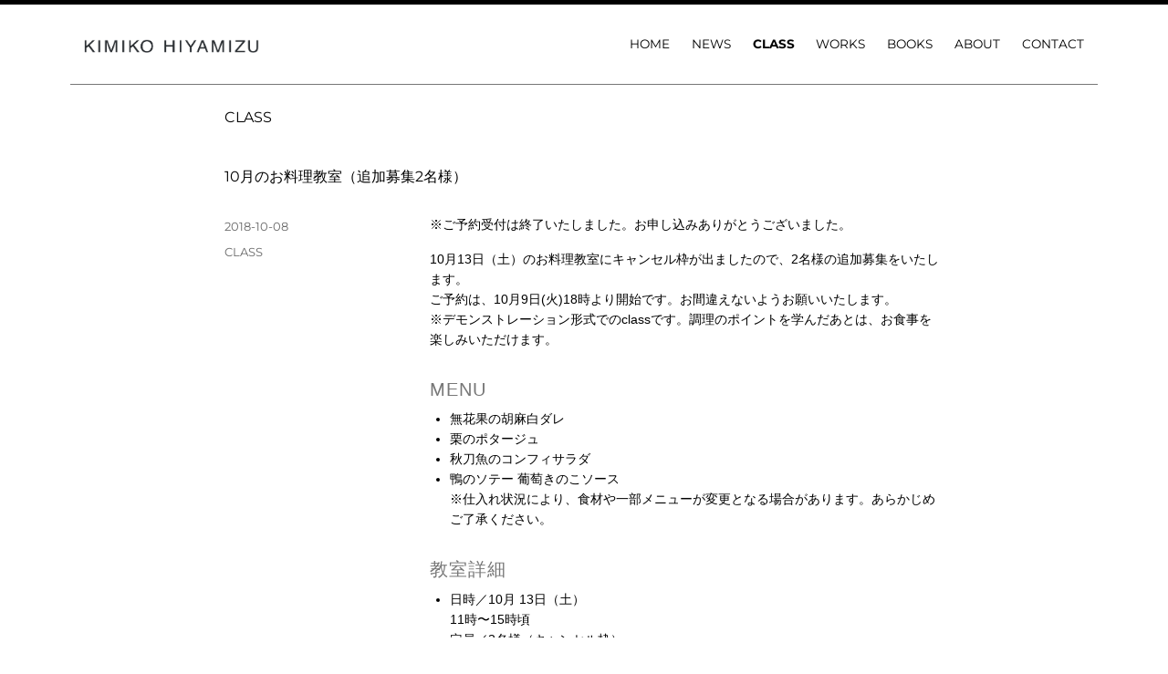

--- FILE ---
content_type: text/css
request_url: http://kimiko-hiyamizu.com/wp/wp-content/themes/twentysixteen-child/style.css?ver=2.0.1573647254
body_size: 2512
content:
/*
Theme Name: Twenty Sixteen Child
Theme URI: https://wordpress.org/themes/twentysixteen/
Template: twentysixteen
Author: the WordPress team
Author URI: https://wordpress.org/
Description: Twenty Sixteen is a modernized take on an ever-popular WordPress layout — the horizontal masthead with an optional right sidebar that works perfectly for blogs and websites. It has custom color options with beautiful default color schemes, a harmonious fluid grid using a mobile-first approach, and impeccable polish in every detail. Twenty Sixteen will make your WordPress look beautiful everywhere.
Tags: one-column,two-columns,right-sidebar,accessibility-ready,custom-background,custom-colors,custom-header,custom-menu,editor-style,featured-images,flexible-header,microformats,post-formats,rtl-language-support,sticky-post,threaded-comments,translation-ready,blog
Version: 2.0.1573647254
Updated: 2019-11-13 21:14:14

*/


body,
button,
input,
select,
textarea{
	color: #000;
	font-family: "ヒラギノ角ゴ Pro W3" , "Hiragino Kaku Gothic Pro" , "Meiryo UI" , "メイリオ" , Meiryo , Helvetica , Arial , sans-serif;
	font-size: 0.85rem;
	line-height: 1.4rem;
}

/**
 * 6.1 - Links
 */

a {
	color: #000;
}

a:hover,
a:focus,
a:active {
	color: #405e6a;
}

/*サイトタイトル*/
.site-title {
	font-family: Helvetica , Arial , sans-serif;
	font-size: 1.2rem;
	font-weight: 600;
	line-height: 2;
	letter-spacing: 0.3rem;
	
}

.site-branding .site-title a,
.site-branding .site-title a:hover,
.site-branding .site-title a:focus {
	color: #000;
}

/*グローバルメニュー*/
.main-navigation a {
	color: #000;
}

.main-navigation a:hover,
.main-navigation a:focus {
	color: #405e6a;
}

.main-navigation li:hover > a,
.main-navigation li:focus > a {
	color: #405e6a;
}

.main-navigation .current-menu-item > a,
.main-navigation .current-menu-ancestor > a {
	font-weight: 600;
}

/* コンテンツ上（メニュー下）　ライン　*/
.site-main {
	border-top: 1px solid #777;
	padding-top: 2em;
}

/*ページタイトル（エントリ　カテゴリ名）*/
.page-title {
	font-size: 1rem;
	font-weight: 400;
	line-height: 1rem;
}


/*エントリータイトル（固定　カテゴリ名）*/
.entry-title {
	font-size: 1rem;
	font-weight: 400;
	line-height: 1.25;
	margin-bottom: 2em;
}


.entry-title a {
	color: #000;
}

.entry-title a:hover,
.entry-title a:focus,
.entry-title a:active {
	color: #405e6a;
}

/*エントリー内見出し*/
.entry-content h1,
.entry-content h2,
.entry-content h3,
.entry-content h4,
.entry-content h5,
.entry-content h6 {
	font-size: 1.25rem;
	font-weight: 300;
	font-family: Helvetica , Arial , sans-serif;
	letter-spacing: 0.05em;
	color:#777;
	margin-bottom:0.7rem;
	margin-top:2rem;
}

/* リスト 位置*/
	.entry-content ul,
	.entry-summary ul,
	.comment-content ul,
	.entry-content ol,
	.entry-summary ol,
	.comment-content ol {
		margin-left: 1.35rem;
	}

p {
	margin: 0 0 1rem;
}

/*画像　リンクボーダー*/
.entry-content a img,
.entry-summary a img,
.comment-content a img,
.textwidget a img {
	display: block;
	border:1px #777 solid;
}

/*テキストリンク　border-bottom消す underline付ける*/
	.entry-content a,
	.entry-summary a,
	.taxonomy-description a,
	.comment-content a,
	.pingback .comment-body > a {
		box-shadow: none;
		border-bottom: 0 !important; /* Make sure color schemes don't affect to print */
		text-decoration: underline;
		color:#444;
	}


/* CONTACT 送信ボタン*/
button,
button[disabled]:hover,
button[disabled]:focus,
input[type="button"],
input[type="button"][disabled]:hover,
input[type="button"][disabled]:focus,
input[type="reset"],
input[type="reset"][disabled]:hover,
input[type="reset"][disabled]:focus,
input[type="submit"],
input[type="submit"][disabled]:hover,
input[type="submit"][disabled]:focus {
	background: #777;
	color: #fff;
	font-weight: 500;
}

button:hover,
button:focus,
input[type="button"]:hover,
input[type="button"]:focus,
input[type="reset"]:hover,
input[type="reset"]:focus,
input[type="submit"]:hover,
input[type="submit"]:focus {
	background: #405e6a;
}

input[type="date"],
input[type="time"],
input[type="datetime-local"],
input[type="week"],
input[type="month"],
input[type="text"],
input[type="email"],
input[type="url"],
input[type="password"],
input[type="search"],
input[type="tel"],
input[type="number"],
textarea {
	background: #f7f7f7;
	border: 1px solid #777;
	color: #000;
	width: 100%;
}

input[type="date"]:focus,
input[type="time"]:focus,
input[type="datetime-local"]:focus,
input[type="week"]:focus,
input[type="month"]:focus,
input[type="text"]:focus,
input[type="email"]:focus,
input[type="url"]:focus,
input[type="password"]:focus,
input[type="search"]:focus,
input[type="tel"]:focus,
input[type="number"]:focus,
textarea:focus {
	background-color: #fff;
	border-color: #405e6a;
	color: #000;
}


/*
レイアウト
*/

/* サイトトップにライン*/ 
body:not(.custom-background-image)::before {
	border-top: 5px solid #000;
}

body {
	background: #fff;
	/* Fallback for when there is no custom background color defined. */
}

/*ページ上padding減らす*/
.site-header {
	padding-top: 0rem;
	padding-bottom: 0rem;
}
.site-header {
	margin: 0 15px;
}

.site-branding,
.site-header-menu,
.header-image {
	margin-top: 0.6rem;
	}

/*ライン消す*/
.page-header {
	border-top: 0;
	padding-top: 0;
}

/*フッター　ライン消す*/
.post-navigation {
	border-top: 1px #777 solid;
	border-bottom: 1px #777 solid;
	margin: 0 7.6923% 3.5em;
}

.post-navigation a {
	color: #000;
	padding: 1.75em 0;
}

/*フッター　前　次　*/
.post-navigation .meta-nav {
	color: #777;
	font-size: 0.8rem;
}

.post-navigation .post-title {
	font-size: 1rem;
	font-weight: 300;
	line-height: 1.2173913043;
}

.post-navigation a:hover .post-title,
.post-navigation a:focus .post-title {
	color: #405e6a;
}

.post-navigation div + div {
	border-top: 1px #777 solid;
}

/* 次　右へ*/
div.nav-next {
    text-align: right;
}

.pagination {
	border-top: 1px #777 solid;
	font-size: 16px;
	margin: 0 7.6923% 2.947368421em;
	min-height: 56px;
	position: relative;
}

.pagination:before,
.pagination:after {
	background-color: #777;
	content: "";
	height: 52px;
	position: absolute;
	top:0;
	width: 52px;
}

.pagination a:hover,
.pagination a:focus {
	color: #405e6a;
}

.pagination .nav-links:before,
.pagination .nav-links:after {
	color: #fff;
	font-size: 16px;
	line-height: 51px;
	opacity: 0.3;
	position: absolute;
	width: 52px;
}

.pagination .prev:hover,
.pagination .prev:focus,
.pagination .next:hover,
.pagination .next:focus {
	background-color: #405e6a;
	color: #fff;
}


.pagination .prev,
.pagination .next {
	background-color: #777;
	color: #fff;
	display: inline-block;
	height: 52px;
	margin: 0;
	overflow: hidden;
	padding: 0;
	position: absolute;
	top: 0;
	width: 52px;
	z-index: 2;
}

.pagination .prev:before,
.pagination .next:before {
	font-size: 24px;
	height: 53px;
	line-height: 52px;
	position: relative;
	width: 53px;
}

.pagination .prev:hover,
.pagination .prev:focus,
.pagination .next:hover,
.pagination .next:focus {
	background-color: #405e6a;
	color: #fff;
}

.pagination .prev {
	right: 54px;
}
/*フッター　コピーライト*/
.site-info {
	color: #777;
	font-size: 0.68rem;
}

/*コピーライト センターへ*/
	.site-info {
		margin: 0.538461538em auto;
	}
